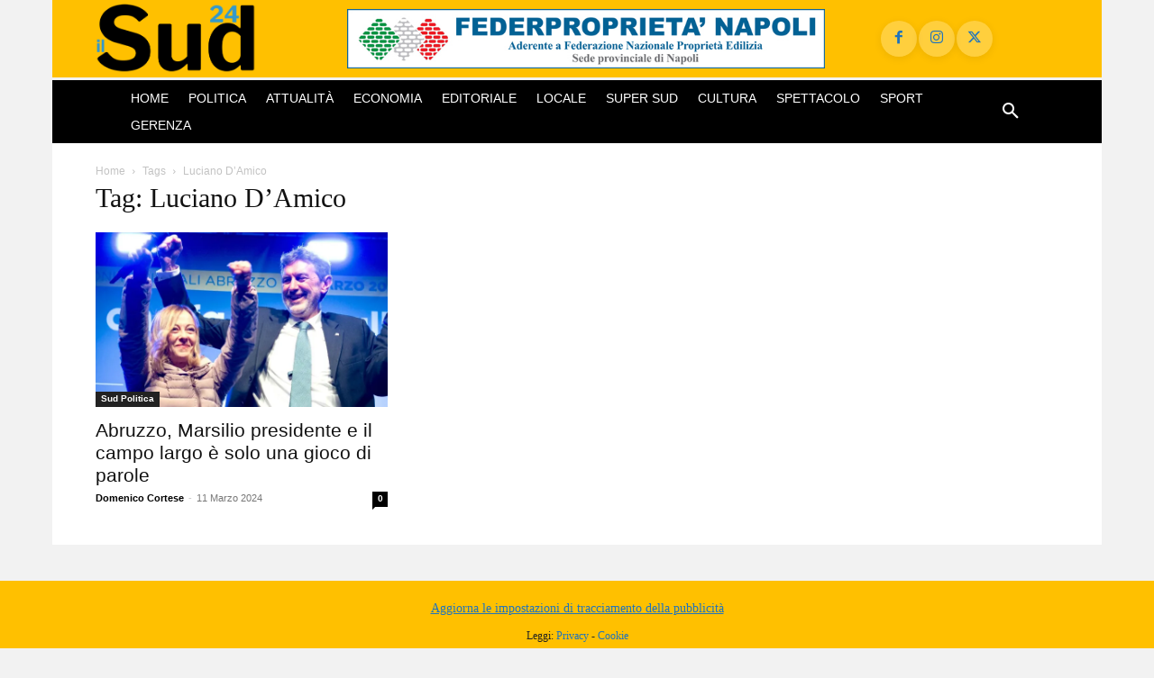

--- FILE ---
content_type: text/html; charset=utf-8
request_url: https://www.google.com/recaptcha/api2/aframe
body_size: 268
content:
<!DOCTYPE HTML><html><head><meta http-equiv="content-type" content="text/html; charset=UTF-8"></head><body><script nonce="kwUoSNG2yDGWOOzWtJrhIg">/** Anti-fraud and anti-abuse applications only. See google.com/recaptcha */ try{var clients={'sodar':'https://pagead2.googlesyndication.com/pagead/sodar?'};window.addEventListener("message",function(a){try{if(a.source===window.parent){var b=JSON.parse(a.data);var c=clients[b['id']];if(c){var d=document.createElement('img');d.src=c+b['params']+'&rc='+(localStorage.getItem("rc::a")?sessionStorage.getItem("rc::b"):"");window.document.body.appendChild(d);sessionStorage.setItem("rc::e",parseInt(sessionStorage.getItem("rc::e")||0)+1);localStorage.setItem("rc::h",'1768740356168');}}}catch(b){}});window.parent.postMessage("_grecaptcha_ready", "*");}catch(b){}</script></body></html>